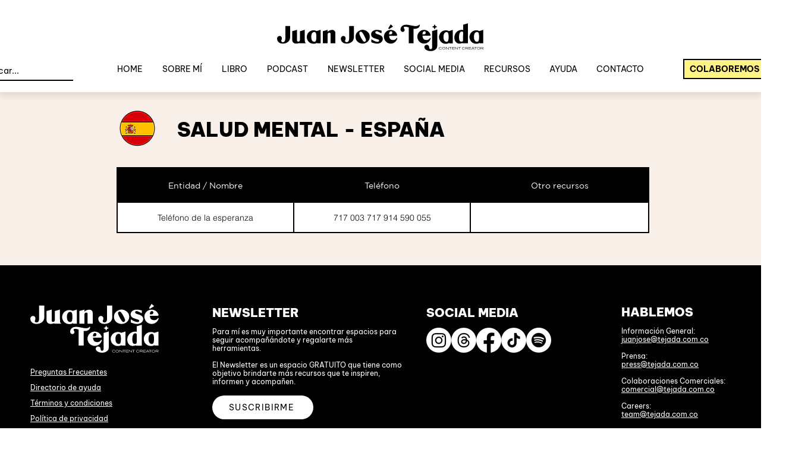

--- FILE ---
content_type: text/html; charset=utf-8
request_url: https://www.google.com/recaptcha/api2/aframe
body_size: 266
content:
<!DOCTYPE HTML><html><head><meta http-equiv="content-type" content="text/html; charset=UTF-8"></head><body><script nonce="-hxCstXNCHzRtrgLENPTIA">/** Anti-fraud and anti-abuse applications only. See google.com/recaptcha */ try{var clients={'sodar':'https://pagead2.googlesyndication.com/pagead/sodar?'};window.addEventListener("message",function(a){try{if(a.source===window.parent){var b=JSON.parse(a.data);var c=clients[b['id']];if(c){var d=document.createElement('img');d.src=c+b['params']+'&rc='+(localStorage.getItem("rc::a")?sessionStorage.getItem("rc::b"):"");window.document.body.appendChild(d);sessionStorage.setItem("rc::e",parseInt(sessionStorage.getItem("rc::e")||0)+1);localStorage.setItem("rc::h",'1768618702212');}}}catch(b){}});window.parent.postMessage("_grecaptcha_ready", "*");}catch(b){}</script></body></html>